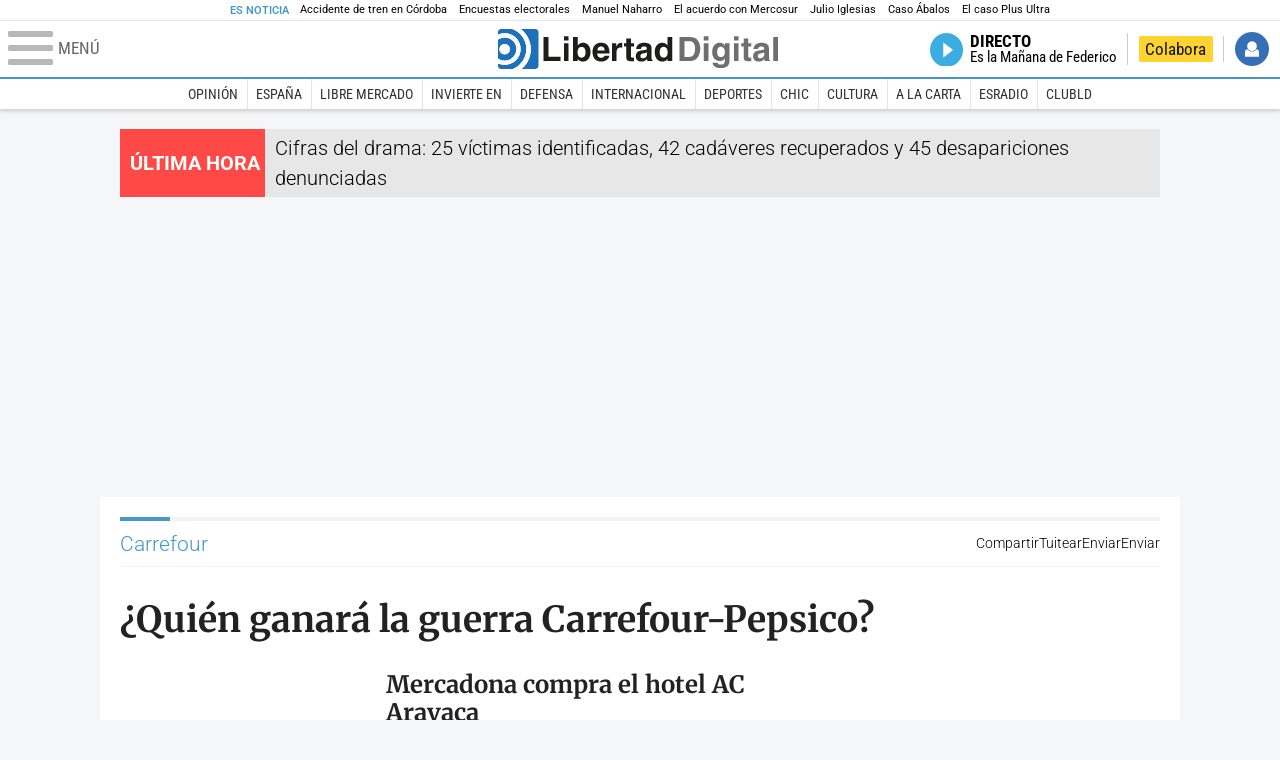

--- FILE ---
content_type: text/html; charset=UTF-8
request_url: https://www.libertaddigital.com/empresas/carrefour/2.html
body_size: 14667
content:

<!DOCTYPE html>
<html lang="es-ES" data-adsection="POR_D" data-adpagetype="tema">
<head prefix="og: http://ogp.me/ns# fb: http://ogp.me/ns/fb# article: http://ogp.me/ns/article#">
    <title>Carrefour - Noticias, reportajes, vídeos y fotografías - Libertad Digital</title>
    <meta http-equiv="content-type" content="text/html; charset=utf-8" />
    <meta name="viewport" content="width=device-width,initial-scale=1,minimum-scale=1" />
    <meta name="mobile-web-app-capable" content="no">
    <meta name="apple-mobile-web-app-capable" content="no" />
    <link rel="preconnect" href="https://s1.staticld.com" />
    <link rel="preload" as="script" href="https://ajax.googleapis.com/ajax/libs/jquery/3.5.1/jquery.min.js" />
    <link rel="preload" as="script" href="https://s1.staticld.com/js/251/210318.min.js" />
                    <link rel="preload" as="font" href="https://s1.staticld.com/fonts/robotocondensed.woff2" crossorigin="anonymous" />
        <link rel="preload" as="font" href="https://s1.staticld.com/fonts/robotocondensed-italic.woff2" crossorigin="anonymous" />
        <link rel="preload" as="font" href="https://s1.staticld.com/fonts/roboto.woff2" crossorigin="anonymous" />
        <link rel="preload" as="font" href="https://s1.staticld.com/fonts/roboto-italic.woff2" crossorigin="anonymous" />
        <link rel="preload" as="font" href="https://s1.staticld.com/fonts/poppins800.woff2" crossorigin="anonymous" />
                <link rel="preload" as="font" href="https://s1.staticld.com/fonts/merriweather.woff2" crossorigin="anonymous" />
        <link rel="preload" as="font" href="https://s1.staticld.com/fonts/inter.woff2" crossorigin="anonymous" />
            
<link rel="preconnect" href="https://www.google-analytics.com" />
<link rel="preconnect" href="https://www.googletagservices.com" />
<link rel="preconnect" href="https://sb.scorecardresearch.com" />
<link rel="preconnect" href="https://onesignal.com" crossorigin="anonymous" />
<link rel="preconnect" href="https://cdn.onesignal.com" />

<link rel="dns-prefetch" href="https://www.adblockanalytics.com" />

<link rel="preconnect" href="https://des.smartclip.net" />
<link rel="preconnect" href="https://static.criteo.net" />
<link rel="preconnect" href="https://gem.gbc.criteo.com" />
<link rel="preconnect" href="https://ag.gbc.criteo.com" />
<link rel="preconnect" href="https://cas.criteo.com" />
<link rel="preconnect" href="https://log.outbrain.com" />
<link rel="dns-prefetch" href="https://www.ultimedia.com" />
<link rel="preconnect" href="https://adservice.google.com" />
<link rel="preconnect" href="https://securepubads.g.doubleclick.net" />
<link rel="preconnect" href="https://pagead2.googlesyndication.com" />
<link rel="preconnect" href="https://cdn.smartclip-services.com" />
<link rel="preconnect" href="https://ib.adnxs.com" />
<link rel="preconnect" href="https://fonts.googleapis.com" />

<link rel="preload" as="script" href="https://www.googletagmanager.com/gtm.js?id=GTM-K8ZQ574" />

    
<link rel="alternate" type="application/rss+xml" href="https://www.libertaddigital.com/empresas/carrefour/rss.xml" />
<meta name="apple-itunes-app" content="app-id=360408369">
<link rel="apple-touch-icon" href="https://s.libertaddigital.com/logos/ld/256.png" />
<link rel="canonical" href="https://www.libertaddigital.com/empresas/carrefour/" />
<meta name="description" content="Carrefour es una cadena multinacional de distribución de origen francés, primer grupo europeo y segundo mundial del sector. Con cerca de 10.000 tiendas en 33 países, da empleo a 360.000 personas en todo el mundo. Su actividad se centra en tres mercados (Europa, Asia y América Latina), aunque entre Francia y España acumulan el 79% del total del volumen de negocio.">
<link rel="image_src" href="https://s1.staticld.com//fotos/noticias/carrefour-mjg.jpg" />
<meta name="keywords" content="carrefour">
<link rel="manifest" href="https://s.libertaddigital.com/json/manifest/ld.json" />
<meta name="news_keywords" content="carrefour">
<meta name="robots" content="follow,index,max-image-preview:standard">
<link rel="shortcut icon" href="https://s.libertaddigital.com/ld.ico" />
<meta name="theme-color" content="#1B75BB">
<meta property="fb:app_id" content="115312275199271">
<meta property="fb:pages" content="141423087721">
<meta property="ld:content_type" content="tag">
<meta property="ld:outbrain" content="yes">
<meta property="ld:section" content="Portada">
<meta property="ld:seedtag" content="yes">
<meta property="og:description" content="Carrefour es una cadena multinacional de distribución de origen francés, primer grupo europeo y segundo mundial del sector. Con cerca de 10.000 tiendas en 33 países, da empleo a 360.000 personas en todo el mundo. Su actividad se centra en tres mercados (Europa, Asia y América Latina), aunque entre Francia y España acumulan el 79% del total del volumen de negocio.">
<meta property="og:site_name" content="Libertad Digital">
<meta property="og:title" content="Carrefour">
<meta property="og:type" content="website">
<meta property="og:url" content="https://www.libertaddigital.com/empresas/carrefour/">
<meta property="mrf:sections" content="Portada">
<meta property="mrf:tags" content="contentType:tag;branded:no">
<meta name="twitter:card" content="summary_large_image">
<meta name="twitter:description" content="Carrefour es una cadena multinacional de distribución de origen francés, primer grupo europeo y segundo mundial del sector. Con cerca de 10.000 tiendas en 33 países, da empleo a 360.000 personas en todo el mundo. Su actividad se centra en tres mercados (Europa, Asia y América Latina), aunque entre Francia y España acumulan el 79% del total del volumen de negocio.">
<meta name="twitter:image" content="https://s1.staticld.com//fotos/noticias/654/327/x-ld/carrefour-mjg.jpg">
<meta name="twitter:site" content="@libertaddigital">
<meta name="twitter:title" content="Carrefour">
    <script>
        (function(n,t){"use strict";function w(){}function u(n,t){if(n){typeof n=="object"&&(n=[].slice.call(n));for(var i=0,r=n.length;i<r;i++)t.call(n,n[i],i)}}function it(n,i){var r=Object.prototype.toString.call(i).slice(8,-1);return i!==t&&i!==null&&r===n}function s(n){return it("Function",n)}function a(n){return it("Array",n)}function et(n){var i=n.split("/"),t=i[i.length-1],r=t.indexOf("?");return r!==-1?t.substring(0,r):t}function f(n){(n=n||w,n._done)||(n(),n._done=1)}function ot(n,t,r,u){var f=typeof n=="object"?n:{test:n,success:!t?!1:a(t)?t:[t],failure:!r?!1:a(r)?r:[r],callback:u||w},e=!!f.test;return e&&!!f.success?(f.success.push(f.callback),i.load.apply(null,f.success)):e||!f.failure?u():(f.failure.push(f.callback),i.load.apply(null,f.failure)),i}function v(n){var t={},i,r;if(typeof n=="object")for(i in n)!n[i]||(t={name:i,url:n[i]});else t={name:et(n),url:n};return(r=c[t.name],r&&r.url===t.url)?r:(c[t.name]=t,t)}function y(n){n=n||c;for(var t in n)if(n.hasOwnProperty(t)&&n[t].state!==l)return!1;return!0}function st(n){n.state=ft;u(n.onpreload,function(n){n.call()})}function ht(n){n.state===t&&(n.state=nt,n.onpreload=[],rt({url:n.url,type:"cache"},function(){st(n)}))}function ct(){var n=arguments,t=n[n.length-1],r=[].slice.call(n,1),f=r[0];return(s(t)||(t=null),a(n[0]))?(n[0].push(t),i.load.apply(null,n[0]),i):(f?(u(r,function(n){s(n)||!n||ht(v(n))}),b(v(n[0]),s(f)?f:function(){i.load.apply(null,r)})):b(v(n[0])),i)}function lt(){var n=arguments,t=n[n.length-1],r={};return(s(t)||(t=null),a(n[0]))?(n[0].push(t),i.load.apply(null,n[0]),i):(u(n,function(n){n!==t&&(n=v(n),r[n.name]=n)}),u(n,function(n){n!==t&&(n=v(n),b(n,function(){y(r)&&f(t)}))}),i)}function b(n,t){if(t=t||w,n.state===l){t();return}if(n.state===tt){i.ready(n.name,t);return}if(n.state===nt){n.onpreload.push(function(){b(n,t)});return}n.state=tt;rt(n,function(){n.state=l;t();u(h[n.name],function(n){f(n)});o&&y()&&u(h.ALL,function(n){f(n)})})}function at(n){n=n||"";var t=n.split("?")[0].split(".");return t[t.length-1].toLowerCase()}function rt(t,i){function e(t){t=t||n.event;u.onload=u.onreadystatechange=u.onerror=null;i()}function o(f){f=f||n.event;(f.type==="load"||/loaded|complete/.test(u.readyState)&&(!r.documentMode||r.documentMode<9))&&(n.clearTimeout(t.errorTimeout),n.clearTimeout(t.cssTimeout),u.onload=u.onreadystatechange=u.onerror=null,i())}function s(){if(t.state!==l&&t.cssRetries<=20){for(var i=0,f=r.styleSheets.length;i<f;i++)if(r.styleSheets[i].href===u.href){o({type:"load"});return}t.cssRetries++;t.cssTimeout=n.setTimeout(s,250)}}var u,h,f;i=i||w;h=at(t.url);h==="css"?(u=r.createElement("link"),u.type="text/"+(t.type||"css"),u.rel="stylesheet",u.href=t.url,t.cssRetries=0,t.cssTimeout=n.setTimeout(s,500)):(u=r.createElement("script"),u.type="text/"+(t.type||"javascript"),u.src=t.url);u.onload=u.onreadystatechange=o;u.onerror=e;u.async=!1;u.defer=!1;t.errorTimeout=n.setTimeout(function(){e({type:"timeout"})},7e3);f=r.head||r.getElementsByTagName("head")[0];f.insertBefore(u,f.lastChild)}function vt(){for(var t,u=r.getElementsByTagName("script"),n=0,f=u.length;n<f;n++)if(t=u[n].getAttribute("data-headjs-load"),!!t){i.load(t);return}}function yt(n,t){var v,p,e;return n===r?(o?f(t):d.push(t),i):(s(n)&&(t=n,n="ALL"),a(n))?(v={},u(n,function(n){v[n]=c[n];i.ready(n,function(){y(v)&&f(t)})}),i):typeof n!="string"||!s(t)?i:(p=c[n],p&&p.state===l||n==="ALL"&&y()&&o)?(f(t),i):(e=h[n],e?e.push(t):e=h[n]=[t],i)}function e(){if(!r.body){n.clearTimeout(i.readyTimeout);i.readyTimeout=n.setTimeout(e,50);return}o||(o=!0,vt(),u(d,function(n){f(n)}))}function k(){r.addEventListener?(r.removeEventListener("DOMContentLoaded",k,!1),e()):r.readyState==="complete"&&(r.detachEvent("onreadystatechange",k),e())}var r=n.document,d=[],h={},c={},ut="async"in r.createElement("script")||"MozAppearance"in r.documentElement.style||n.opera,o,g=n.head_conf&&n.head_conf.head||"head",i=n[g]=n[g]||function(){i.ready.apply(null,arguments)},nt=1,ft=2,tt=3,l=4,p;if(r.readyState==="complete")e();else if(r.addEventListener)r.addEventListener("DOMContentLoaded",k,!1),n.addEventListener("load",e,!1);else{r.attachEvent("onreadystatechange",k);n.attachEvent("onload",e);p=!1;try{p=!n.frameElement&&r.documentElement}catch(wt){}p&&p.doScroll&&function pt(){if(!o){try{p.doScroll("left")}catch(t){n.clearTimeout(i.readyTimeout);i.readyTimeout=n.setTimeout(pt,50);return}e()}}()}i.load=i.js=ut?lt:ct;i.test=ot;i.ready=yt;i.ready(r,function(){y()&&u(h.ALL,function(n){f(n)});i.feature&&i.feature("domloaded",!0)})})(window);
        head.load([
                                                {jquery: "https://ajax.googleapis.com/ajax/libs/jquery/3.5.1/jquery.min.js"},
            {breaking: "https://s1.staticld.com//rt/2017urgente.js"},
                        {ld: "https://s1.staticld.com/js/251/210318.min.js"},

            {publi: "https://s1.staticld.com/rt/ld.min.js"}        ]);
    </script>
    <link title="Libertad Digital" rel="search" type="application/opensearchdescription+xml" href="https://www.libertaddigital.com/fragmentos/open-search.xml" />
    <link rel="stylesheet" href="https://s1.staticld.com/css/251/mobile.min.css" />
    <link rel="stylesheet" media="(min-width: 480px)" href="https://s1.staticld.com/css/251/tablet.min.css" />
    <link rel="stylesheet" media="(min-width: 821px)" href="https://s1.staticld.com/css/251/desktop.min.css" />
    <link rel="stylesheet" media="print" href="https://s1.staticld.com/css/251/print.min.css" />
                    <style>header.tag{display:flex;align-items:center;min-height:6em;padding-bottom:1.5em;margin-bottom:1.5em;border-bottom:1px solid #E1E0E0;align-items:stretch}header.tag figure{margin:0 1em 0 0;flex:1 1 30%;max-width:300px;border-radius:var(--border-radius)}header.tag figure img{position:absolute;width:100%;height:100%;object-fit:cover}header.tag .lede{flex:1 1 70%;order:3;margin:auto 0;line-height:140%;color:#333;font-weight:300}header.tag .lede>p:last-child{margin-bottom:0}header.tag.book{align-items:start}header.tag.book figure{box-shadow:2px 2px 2px #ccc;max-width:180px}header.tag.book figure iframe{display:block;max-width:100%}header.tag.book>div:first-child{flex:1 1 20%;max-width:200px}header.tag.book>div:nth-child(2){flex-basis:65%}header.tag.book>div.data{flex:1 1 25%;order:2;border-right:1px solid #E1E0E0;padding:0 1em;margin-right:1em}header.tag.book>div.data p{margin-bottom:.5em}@media (max-width:64em){header.tag figure{flex-basis:25%}header.tag.book>div:nth-child(2){flex-basis:50%}header.tag.book>div.data p strong{display:block}}@media (max-width:30em){header.tag{display:block}header.tag figure{max-width:none;padding-bottom:53.33%}header.tag figure{margin:0 0 1em 0}header.tag.book{display:flex;flex-wrap:wrap}header.tag.book figure{padding-bottom:0}header.tag.book>div.data{border-right:0;padding-right:0}}</style>
    <script type="application/ld+json">{"@context":"https://schema.org","@type":"ItemList","name":"Carrefour","description":"Carrefour es una cadena multinacional de distribución de origen francés, primer grupo europeo y segundo mundial del sector. Con cerca de 10.000 tiendas en 33 países, da empleo a 360.000 personas en todo el mundo. Su actividad se centra en tres mercados (Europa, Asia y América Latina), aunque entre Francia y España acumulan el 79% del total del volumen de negocio.","itemListElement":[{"@type":"NewsArticle","headline":"¿Quién ganará la guerra Carrefour-Pepsico?","description":"La inflación de los últimos años y las estrictas regulaciones del Gobierno francés han provocado el conflicto entre los dos gigantes.","articleSection":"Libre Mercado","datePublished":"2024-01-21T07:49:47+0100","dateModified":"2024-12-28T23:40:49+0100","keywords":"Carrefour, IPC, Sector retail (supermercados y comercio minorista)","image":{"@type":"ImageObject","url":"https://s1.staticld.com//2024/01/21/man-the-robot-test-carrefour-delivery-artificial-intelligence-zaventem-the-able-from-your-home-belga.jpg","width":2560,"height":1660},"author":[{"@type":"Person","name":"Domingo Soriano","url":"https://www.libertaddigital.com/autores/domingo-soriano/"}]},{"@type":"NewsArticle","headline":"Mercadona compra el hotel AC Aravaca","description":"Según informa el diario Expansión, el acuerdo se ha cerrado por cerca de 16 millones de euros.","articleSection":"Libre Mercado","datePublished":"2024-01-19T11:56:10+0100","dateModified":"2024-12-19T15:40:46+0100","keywords":"Carrefour, DIA, Eroski, Juan Roig, Lidl, Mercadona, Alcampo, Sector retail (supermercados y comercio minorista)","image":{"@type":"ImageObject","url":"https://s1.staticld.com//2023/12/19/europapress-5603781-supermercado-mercadona-fraga.jpg","width":1500,"height":879},"author":{"@type":"Person","name":"Libre Mercado","url":""}},{"@type":"NewsArticle","headline":"El boicot de Carrefour a Lay's llega a España","description":"De cumplirse lo avanzado por Reuters, los españoles ya no podremos encontrar en los estantes de Carrefour algunos de los productos de PepsiCo.","articleSection":"Libre Mercado","datePublished":"2024-01-09T14:53:47+0100","dateModified":"2025-01-08T01:45:30+0100","keywords":"Carrefour, IPC, Sector retail (supermercados y comercio minorista)","image":{"@type":"ImageObject","url":"https://s1.staticld.com//2021/01/13/carrefour-logo-tienda.jpg","width":1920,"height":1280},"author":{"@type":"Person","name":"Libre Mercado","url":""}},{"@type":"NewsArticle","headline":"UGT convoca una huelga en supermercados de Madrid para los días 23, 24, 30 y 31 de diciembre","description":"Afectará a establecimientos de las marcas Alcampo, Hiper Usera, Hiber, La Sirena, Carrefour y empresas representadas por ACES y ASEDAS.","articleSection":"Madrid","datePublished":"2023-12-07T17:40:16+0100","dateModified":"2025-01-14T19:50:36+0100","keywords":"Carrefour, Comunidad de Madrid, Huelga, Madrid, UGT, Alcampo, La Sirena, Sector retail (supermercados y comercio minorista)","image":{"@type":"ImageObject","url":"https://s1.staticld.com//2021/07/22/la-sirena-congelados.jpg","width":2560,"height":1707},"author":{"@type":"Person","name":"LD/Agencias","url":""}},{"@type":"NewsArticle","headline":"Ione Belarra llama al \"boicot\" contra las empresas que colaboran con Israel, como Carrefour","description":"La secretaria general de Podemos, Ione Belarra, pide a Pedro Sánchez, que dé un \"paso adelante definitivo\" y rompa relaciones con Israel.","articleSection":"España","datePublished":"2023-11-25T13:37:01+0100","dateModified":"2024-10-23T11:40:21+0200","keywords":"Carrefour, Franja de Gaza, Hamás, Ione Belarra, Israel, Palestina, Podemos, Terrorismo, Sector retail (supermercados y comercio minorista)","image":{"@type":"ImageObject","url":"https://s1.staticld.com//2023/11/25/ione-belarra-irene-montero-consejo-podemos-25112023.jpeg","width":2560,"height":1707},"author":{"@type":"Person","name":"Libertad Digital","url":""}},{"@type":"NewsArticle","headline":"La ruina de los alimentos ecológicos: salen el doble de caros que los convencionales","description":"Mientras que de media una cesta de la compra compuesta por productos convencionales la pagamos a 140 euros, la \"sostenible\" nos sale a 280 euros.","articleSection":"Libre Mercado","datePublished":"2023-10-05T06:37:02+0200","dateModified":"2025-01-15T18:50:37+0100","keywords":"Carrefour, El Corte Inglés, Lidl, Sector agrario, Alcampo, Sector retail (supermercados y comercio minorista)","image":{"@type":"ImageObject","url":"https://s1.staticld.com//2023/05/17/europapress-5194647-comida-supermercado.jpg","width":1920,"height":1440},"author":{"@type":"Person","name":"Libre Mercado","url":""}},{"@type":"NewsArticle","headline":"Mercadona consolida su liderazgo con una cuota de mercado del 26,9%","description":"La mayoría de sus empresas rivales en agosto han visto cómo se reducían sus respectivas cuotas de mercado.","articleSection":"Libre Mercado","datePublished":"2023-09-21T09:16:36+0200","dateModified":"2025-01-08T22:45:43+0100","keywords":"Carrefour, DIA, Eroski, Lidl, Mercadona, Alcampo, Sector retail (supermercados y comercio minorista)","image":{"@type":"ImageObject","url":"https://s1.staticld.com//2023/02/14/valencia-spain-people-the-mercadona-store-credit-xisco-navarro-pardo-sopa-via-zuma-wire.jpg","width":2560,"height":1709},"author":{"@type":"Person","name":"Libre Mercado","url":""}},{"@type":"NewsArticle","headline":"El Corte Inglés traspasa a Carrefour 47 tiendas de SuperCor y abrirá grandes supermercados a pie de calle","description":"El valor de la transacción es de 60 millones.","articleSection":"Libre Mercado","datePublished":"2023-09-21T09:04:08+0200","dateModified":"2024-12-21T16:45:49+0100","keywords":"Carrefour, El Corte Inglés, Sector retail (supermercados y comercio minorista)","image":{"@type":"ImageObject","url":"https://s1.staticld.com//2023/09/21/europapress-5452333-supermercado-corte-ingles.jpg","width":1500,"height":680},"author":{"@type":"Person","name":"LM/Agencias","url":""}},{"@type":"NewsArticle","headline":"Mercadona supera a sus rivales con una cuota de mercado del 26,6%","description":"Antes de la pandemia, en diciembre de 2019 y enero de 2020, su cuota de mercado fue del 24,6%.","articleSection":"Libre Mercado","datePublished":"2023-08-29T13:12:41+0200","dateModified":"2025-01-14T11:40:45+0100","keywords":"Carrefour, DIA, Eroski, Juan Roig, Lidl, Mercadona, Alcampo, Sector retail (supermercados y comercio minorista)","image":{"@type":"ImageObject","url":"https://s1.staticld.com//2023/08/29/europapress-5396964-imagen-recurso-establecimiento-mercadona.jpg","width":1920,"height":1451},"author":{"@type":"Person","name":"Libre Mercado","url":""}},{"@type":"NewsArticle","headline":"¿Por qué todos los supermercados de España han ganado clientes?","description":"Mercadona, Carrefour y Lidl siguen a la cabeza dentro del sector.","articleSection":"Libre Mercado","datePublished":"2023-02-25T07:32:40+0100","dateModified":"2025-01-15T18:50:37+0100","keywords":"Carrefour, Lidl, Mercadona, Sector retail (supermercados y comercio minorista)","image":{"@type":"ImageObject","url":"https://s1.staticld.com//2023/02/24/2anwwkh.jpg","width":2560,"height":1709},"author":[{"@type":"Person","name":"Benjamín Santamaría","url":"https://www.libertaddigital.com/autores/benjamin-santamaria/"}]}]}</script><script type="application/ld+json">{"@context":"https://schema.org","@type":"WebSite","url":"https://www.libertaddigital.com/","potentialAction":{"@type":"SearchAction","target":{"@type":"EntryPoint","urlTemplate":"https://www.libertaddigital.com/c.php?op=buscar&q={search_term_string}"},"query-input":"required name=search_term_string"}}</script><script type="application/ld+json">{"@context":"http://schema.org","@type":"BreadcrumbList","itemListElement":[{"@type":"ListItem","position":1,"name":"Inicio","item":"https://www.libertaddigital.com/"},{"@type":"ListItem","position":2,"name":"Empresas","item":"https://www.libertaddigital.com/empresas/"},{"@type":"ListItem","position":3,"name":"Carrefour","item":"https://www.libertaddigital.com/empresas/carrefour/"}]}</script></head>

<body class="tema">
<a name="top"></a>

<noscript><iframe src="https://www.googletagmanager.com/ns.html?id=GTM-K8ZQ574" height="0" width="0" style="display:none;visibility:hidden"></iframe></noscript>


<nav class="news">
    <span class="title">Es Noticia</span>
    <div class="scrollable"><ul>
            <li class="name"><a class="url" href="https://www.libertaddigital.com/espana/politica/2026-01-18/ultima-hora-accidente-de-tren-cordoba-victimas-7345345/">Accidente de tren en Córdoba</a></li>
            <li class="name"><a class="url" href="https://www.libertaddigital.com/espana/politica/2026-01-20/dos-encuestas-que-parecen-muy-malas-para-el-pp-pero-en-realidad-lo-son-para-el-psoe-y-la-incognita-de-aragon-7346196/">Encuestas electorales</a></li>
            <li class="name"><a class="url" href="https://www.libertaddigital.com/espana/politica/2026-01-20/el-pp-propone-a-manuel-naharro-para-presidir-la-asamblea-de-extremadura-7346278/">Manuel Naharro</a></li>
            <li class="name"><a class="url" href="https://www.libertaddigital.com/libremercado/2026-01-20/el-campo-sigue-en-guerra-el-acuerdo-con-mercosur-aun-puede-caer-en-bruselas-7345858/">El acuerdo con Mercosur</a></li>
            <li class="name"><a class="url" href="https://www.libertaddigital.com/espana/2026-01-19/women-s-link-la-asociacion-feminista-anti-capacitista-y-anticolonialista-tras-las-denuncias-contra-julio-iglesias-7345792/">Julio Iglesias</a></li>
            <li class="name"><a class="url" href="https://www.libertaddigital.com/espana/politica/2026-01-20/el-supremo-avisa-a-abalos-ya-hay-solidos-indicios-contra-el-y-aun-faltan-graves-conductas-en-otras-instrucciones-7345909/">Caso Ábalos</a></li>
            <li class="name"><a class="url" href="https://www.libertaddigital.com/espana/2026-01-19/estupor-policial-por-el-caso-plus-ultra-zapatero-y-sus-hijas-tendrian-que-haber-sido-ya-detenidos-7344131/">El caso Plus Ultra</a></li>
        </ul></div>
</nav>

<header class="superior">
    <a href="#" class="menu" aria-label="Abrir el menú de la web">
        <div class="hamburguesa">
            <span class="linea"></span>
            <span class="linea"></span>
            <span class="linea"></span>
        </div>
        <span class="rotulo">Menú</span>
    </a>
    <a class="logo"  href="https://www.libertaddigital.com/" title="Portada">
    <svg xmlns="http://www.w3.org/2000/svg" viewBox="-14.2 0 815.9 117.9"><path fill="#1D1D1B" d="M133 81.7h35.2v12.8h-50V23.7H133zM177.9 42h13.6v52.4h-13.6V42zm0-20.6h13.6v12.8h-13.6V21.4zM229.3 52.7c-8.7 0-11.7 8.2-11.7 15.6 0 5.9 1.8 16.2 11.7 16.2 10 0 11.7-10.2 11.7-16.2 0-7.4-3-15.6-11.7-15.6zm-11.2-3.9l.2-.2c2.2-3.3 6.3-8.2 15.2-8.2 11.5 0 21.8 8.9 21.8 27.2 0 14.6-6.5 28.4-22.1 28.4-5.7 0-11.8-2.1-15.2-8l-.2-.2v6.6h-13.3V23.7h13.6v25.1zM296.6 63.4c0-9.3-6.1-11.9-10.6-11.9s-10.6 2.7-10.6 11.9h21.2zm-21.8 9.1c0 2.9 1.2 12.5 12.3 12.5 3.8 0 7.8-2.3 8.9-6.1h14.1c0 5.8-7.4 17.1-23.7 17.1-14 0-25.2-7.9-25.2-28.4 0-14.3 7.3-27.2 24.8-27.2 18.6 0 24.8 12.7 24.8 32l-36 .1zM317.7 42h13v8.9h.2c2.9-5.3 6-10.4 14.4-10.4.9 0 1.8.1 2.7.2v14c-1.2-.2-2.7-.2-3.9-.2-10.7 0-12.7 6.7-12.7 12.5v27.5h-13.6V42h-.1zM373.4 42h8.7v9.9h-8.7v28.4c0 3.1.1 4.2 5.8 4.2.9 0 1.9-.1 2.9-.3v10.5c-2.2.2-4.3.3-6.5.3h-1.8c-11.8 0-14-4.5-14-11.3V51.9h-7.2V42h7.2V27.8h13.6V42zM419.7 68.8c-1.7.9-3.1 1.7-5.8 2.2l-3.6.7c-6.3 1.2-9.5 2.9-9.5 8.2 0 4.5 3.1 6.5 6.9 6.5 3.2 0 12-1.6 12-12.2v-5.4zm13.6 15.3c0 6.3 1.5 7.7 3.2 8.2v2.2h-15.1c-.5-1.2-1.3-3.2-1.3-6.1-4.2 4.3-7.5 7.7-16.8 7.7-9.4 0-16.2-5.5-16.2-16.2 0-8.7 5.5-14.9 14.4-16.2l13.3-2c1.9-.3 4.8-.8 4.8-4.3s-2-5.9-8.4-5.9c-7.3 0-8.5 3.2-9.1 7.2h-13.6c.1-3.8 2.7-18 22.4-18.2 18.7 0 22.3 8.4 22.3 15.9v27.7h.1zM468.5 84.4c10 0 11.7-10.2 11.7-16.2 0-7.4-3.1-15.6-11.7-15.6-8.7 0-11.7 8.2-11.7 15.6 0 6 1.8 16.2 11.7 16.2zm24.8 10.1H480v-6.6l-.2.2c-3.4 5.9-9.5 8-15.2 8-15.6 0-22.1-13.8-22.1-28.4 0-18.3 10.2-27.2 21.8-27.2 8.9 0 13 4.8 15.2 8.2l.2.2V23.7h13.6v70.8z"/><path fill="#706F6F" d="M529.5 82.2h14.4c12 0 16.1-12.1 16.1-23.7 0-20.9-10-22.6-16.3-22.6h-14.2v46.3zM515 23.7h31.2C570 23.7 575 44 575 57.4c0 15.2-6 37-29.4 37H515V23.7zM585.6 42h13.6v52.4h-13.6V42zm0-20.6h13.6v12.8h-13.6V21.4zM646.9 67.7c0-8.4-4.1-15.3-11.8-15.3-5.1 0-10.8 3.7-10.8 15.9 0 6.7 2.8 14.6 10.9 14.6 9.3-.1 11.7-8 11.7-15.2zM660.4 42v49.2c0 9.1-.7 24.1-26.3 24.1-10.8 0-22.3-4.6-22.9-15.6h15c.6 2.7 1.7 5.3 9.7 5.3 7.4 0 10.9-3.5 10.9-12v-6.2l-.2-.1c-2.3 3.8-5.7 7.7-14 7.7-12.6 0-22.6-8.8-22.6-27.1 0-18 10.3-26.9 21.8-26.9 9.8 0 13.7 5.7 15.4 9.2h.2V42h13zM673.2 42h13.6v52.4h-13.6V42zm0-20.6h13.6v12.8h-13.6V21.4zM715.4 42h8.7v9.9h-8.7v28.4c0 3.1.1 4.2 5.8 4.2.9 0 1.9-.1 2.9-.3v10.5c-2.2.2-4.3.3-6.5.3h-1.8c-11.8 0-14-4.5-14-11.3V51.9h-7.2V42h7.2V27.8h13.6V42zM761.7 68.8c-1.7.9-3.1 1.7-5.8 2.2l-3.6.7c-6.3 1.2-9.5 2.9-9.5 8.2 0 4.5 3.1 6.5 6.9 6.5 3.2 0 12-1.6 12-12.2v-5.4zm13.6 15.3c0 6.3 1.5 7.7 3.2 8.2v2.2h-15.1c-.5-1.2-1.3-3.2-1.3-6.1-4.2 4.3-7.5 7.7-16.8 7.7-9.4 0-16.2-5.5-16.2-16.2 0-8.7 5.5-14.9 14.4-16.2l13.3-2c1.9-.3 4.8-.8 4.8-4.3s-2-5.9-8.4-5.9c-7.3 0-8.5 3.2-9.1 7.2h-13.6c.1-3.8 2.7-18 22.4-18.2 18.7 0 22.3 8.4 22.3 15.9v27.8l.1-.1zM801.7 94.5h-13.6V23.7h13.6z"/><path fill="#1D71B8" d="M-14.2 9.2v7.3C3 8.7 24 11.8 38.1 26c18.2 18.2 18.2 47.8 0 66l-.2.2c-14.1 14-35 17-52.1 9.2v7.3c0 5.1 4.1 9.2 9.2 9.2h34c7.5-3.1 14.5-7.7 20.6-13.8v-.1c24.8-24.9 25.1-65 .5-89.5l-.3-.3C43.3 7.7 35.6 3 27.4 0H-5c-5.1 0-9.2 4.1-9.2 9.2z"/><path fill="#1D71B8" d="M94.5 0H52.1c2.2 1.7 4.3 3.6 6.4 5.6l.5.5c29.6 29.6 29.8 77.6.3 107.1-.1.1-.2.1-.2.2-1.6 1.6-3.3 3.1-5 4.5h40.4c5.1 0 9.2-4.1 9.2-9.2V9.2c0-5.1-4.1-9.2-9.2-9.2zM16 48.8c6 6 6 15.6 0 21.6-5.9 6-15.6 5.9-21.6 0-6-6-6-15.6 0-21.6 6-6 15.6-6 21.6 0zm13.2 34.7c.1-.1.2-.1.2-.2 13.3-13.3 13.4-34.9.1-48.2-.1-.1-.2-.2-.3-.2-11.9-11.7-30.3-12.8-43.5-3.4v55.7c13.3 9.2 31.6 8 43.5-3.7z"/><path fill="#FFF" d="M59.3 113.2C88.8 83.7 88.7 35.7 59 6.1l-.5-.5c-2-2-4.2-3.9-6.4-5.6H27.3c8.2 3 15.9 7.7 22.5 14.2l.3.3C74.6 39 74.4 79.1 49.6 104v.1c-6.1 6.1-13.1 10.7-20.6 13.8h25c1.7-1.4 3.4-2.9 5-4.5.1-.1.2-.2.3-.2z"/><path fill="#FFF" d="M37.9 92.3c.1-.1.2-.1.2-.2 18.2-18.2 18.2-47.8 0-66C24 11.8 3 8.7-14.2 16.5v15c13.2-9.4 31.6-8.3 43.5 3.4.1.1.2.2.3.2 13.3 13.3 13.2 34.9-.1 48.2-.1.1-.2.1-.2.2C17.4 95.2-.9 96.4-14.1 87.2v14.2c17 7.9 37.9 4.8 52-9.1z"/><path fill="#FFF" d="M-5.6 70.3c6 6 15.6 6 21.6 0 6-5.9 5.9-15.6 0-21.6-6-6-15.6-6-21.6 0-5.9 6-5.9 15.6 0 21.6z"/></svg>    </a>
        <!---->    <nav>
        <ul>
                        <li class="directo" id="directoesradio"><a href="https://esradio.libertaddigital.com/directo.html">
                    <span class="title">Directo</span>
                    <span class="programa">esRadio</span>
                                    </a></li>
            <li class="colaborar"><a href="https://www.libertaddigital.com/colabora/">Colabora</a></li>
            <li id="navbarLoginUsername" class="login">
                <a href="#">Iniciar Sesión</a>
            </li>
        </ul>
    </nav>
</header>

<div id="desplegable_login" class="d_usuario" style="display: none;"></div>

    <nav class="submenu">
        <div class="scrollable">
            <ul>
                                    <li class="name"><a class="url" href="https://www.libertaddigital.com/opinion/">Opinión</a></li>
                                    <li class="name"><a class="url" href="https://www.libertaddigital.com/espana/">España</a></li>
                                    <li class="name"><a class="url" href="https://www.libertaddigital.com/libremercado/">Libre Mercado</a></li>
                                    <li class="name"><a class="url" href="https://www.libertaddigital.com/libremercado/invierte-en/">Invierte en</a></li>
                                    <li class="name"><a class="url" href="https://www.libertaddigital.com/defensa/">Defensa</a></li>
                                    <li class="name"><a class="url" href="https://www.libertaddigital.com/internacional/">Internacional</a></li>
                                    <li class="name"><a class="url" href="https://www.libertaddigital.com/deportes/">Deportes</a></li>
                                    <li class="name"><a class="url" href="https://www.libertaddigital.com/chic/">Chic</a></li>
                                    <li class="name"><a class="url" href="https://www.libertaddigital.com/cultura/">Cultura</a></li>
                                    <li class="name"><a class="url" href="https://www.libertaddigital.com/a-la-carta/">A la carta</a></li>
                                    <li class="name"><a class="url" href="https://esradio.libertaddigital.com/">esRadio</a></li>
                                    <li class="name"><a class="url" href="https://www.libertaddigital.com/club/">ClubLD</a></li>
                            </ul>
        </div>
    </nav>


    <div id="cintillo" class="vacio"></div>


    <div style="position: relative; overflow: hidden;"><div id="fb-root"></div></div>
    <script>
        head.ready("ld", function() {
            cargar_facebook(115312275199271, 'www.libertaddigital.com', 'www.libertaddigital.com',
                false);
        });
    </script>

        
    <div class="dfp outofpage" id="outofpage"></div><div class="dfp mega atf" id="mega-atf"></div>
    
    
    <main>


<header class="interior">
    <h1>Carrefour</h1>
    <ul class="social">
    <li class="facebook" data-text="Carrefour">Compartir</li>
    <li class="twitter"  data-text="Carrefour" data-via="libertaddigital" data-related="">Tuitear</li>
    <li class="whatsapp" data-text="Carrefour">Enviar</li>
    <li class="email"    data-text="Carrefour">Enviar</li>
</ul></header>



<section class="template wide no-lines no-ads  a1 b0 c0" id="f8512fb8350">

    
    
                <div class="a">                                        

<article class="opinion with-media" id="node51c8cafe-58c6-43d9-8e72-47f7bee092c5">
            <a href="https://www.libertaddigital.com/libremercado/2024-01-21/domingo-soriano-quien-ganara-la-guerra-carrefour-pepsico-7088964/">
                            <figure>
                <picture><source data-sizes="auto" type="image/webp"  media="(min-width: 821px)" data-srcset="https://s1.staticld.com//2024/01/21/1040/675/man-the-robot-test-carrefour-delivery-artificial-intelligence-zaventem-the-able-from-your-home-belga.jpg.webp 1040w" /><source data-sizes="auto" type="image/jpeg"  media="(min-width: 821px)" data-srcset="https://s1.staticld.com//2024/01/21/1040/675/man-the-robot-test-carrefour-delivery-artificial-intelligence-zaventem-the-able-from-your-home-belga.jpg 1040w" /><source data-sizes="auto" type="image/webp"  media="(min-width: 480px)" data-srcset="https://s1.staticld.com//2024/01/21/755/490/man-the-robot-test-carrefour-delivery-artificial-intelligence-zaventem-the-able-from-your-home-belga.jpg.webp 755w" /><source data-sizes="auto" type="image/jpeg"  media="(min-width: 480px)" data-srcset="https://s1.staticld.com//2024/01/21/755/490/man-the-robot-test-carrefour-delivery-artificial-intelligence-zaventem-the-able-from-your-home-belga.jpg 755w" /><source data-sizes="auto" type="image/webp"  data-srcset="https://s1.staticld.com//2024/01/21/431/280/man-the-robot-test-carrefour-delivery-artificial-intelligence-zaventem-the-able-from-your-home-belga.jpg.webp 431w" /><source data-sizes="auto" type="image/jpeg"  data-srcset="https://s1.staticld.com//2024/01/21/431/280/man-the-robot-test-carrefour-delivery-artificial-intelligence-zaventem-the-able-from-your-home-belga.jpg 431w" /><img class="l" src="https://s1.staticld.com/images/trans.png" alt="Imagen de un supermercado Carrefour en Bélgica: un cliente prueba un robot repartidor que la cadena está poniendo a prueba en algunos de sus centros." /></picture>                            </figure>
                        

                    <header>
                    <h2>¿Quién ganará la guerra Carrefour-Pepsico?</h2>
        
                        
        </header>
    </a>

    </article>

                                            </div>    

        

        
    
    
    <style>#node51c8cafe-58c6-43d9-8e72-47f7bee092c5 figure{aspect-ratio:128 / 83}</style>
</section>
<section class="template list no-lines ads conlateral a9 b0 c0" id="f7546a1ace1">

    
    
                <div class="a">                                        

<article class="with-media lateral">
            <a href="https://www.libertaddigital.com/libremercado/2024-01-19/mercadona-compra-el-hotel-ac-aravaca-7088217/">
                            <figure>
                <picture><source data-sizes="auto" type="image/webp"  media="(min-width: 821px)" data-srcset="https://s1.staticld.com//2023/12/19/237/162/europapress-5603781-supermercado-mercadona-fraga.jpg.webp 237w" /><source data-sizes="auto" type="image/jpeg"  media="(min-width: 821px)" data-srcset="https://s1.staticld.com//2023/12/19/237/162/europapress-5603781-supermercado-mercadona-fraga.jpg 237w" /><source data-sizes="auto" type="image/webp"  media="(min-width: 480px)" data-srcset="https://s1.staticld.com//2023/12/19/250/170/europapress-5603781-supermercado-mercadona-fraga.jpg.webp 250w" /><source data-sizes="auto" type="image/jpeg"  media="(min-width: 480px)" data-srcset="https://s1.staticld.com//2023/12/19/250/170/europapress-5603781-supermercado-mercadona-fraga.jpg 250w" /><source data-sizes="auto" type="image/webp"  data-srcset="https://s1.staticld.com//2023/12/19/142/95/europapress-5603781-supermercado-mercadona-fraga.jpg.webp 142w" /><source data-sizes="auto" type="image/jpeg"  data-srcset="https://s1.staticld.com//2023/12/19/142/95/europapress-5603781-supermercado-mercadona-fraga.jpg 142w" /><img class="l" src="https://s1.staticld.com/images/trans.png" /></picture>                            </figure>
                        

                    <header>
                    <h2>Mercadona compra el hotel AC Aravaca</h2>
        
                            <div class="byline">Libre Mercado</div>
                <div class="lede">Según informa el diario <em>Expansión</em>, el acuerdo se ha cerrado por cerca de 16 millones de euros.</div>
        </header>
    </a>

    </article>

                                            

<article class="with-media lateral">
            <a href="https://www.libertaddigital.com/libremercado/2024-01-09/el-boicot-de-carrefour-a-lays-llega-a-espana-7085348/">
                            <figure>
                <picture><source data-sizes="auto" type="image/webp"  media="(min-width: 821px)" data-srcset="https://s1.staticld.com//2021/01/13/237/162/carrefour-logo-tienda.jpg.webp 237w" /><source data-sizes="auto" type="image/jpeg"  media="(min-width: 821px)" data-srcset="https://s1.staticld.com//2021/01/13/237/162/carrefour-logo-tienda.jpg 237w" /><source data-sizes="auto" type="image/webp"  media="(min-width: 480px)" data-srcset="https://s1.staticld.com//2021/01/13/250/170/carrefour-logo-tienda.jpg.webp 250w" /><source data-sizes="auto" type="image/jpeg"  media="(min-width: 480px)" data-srcset="https://s1.staticld.com//2021/01/13/250/170/carrefour-logo-tienda.jpg 250w" /><source data-sizes="auto" type="image/webp"  data-srcset="https://s1.staticld.com//2021/01/13/142/95/carrefour-logo-tienda.jpg.webp 142w" /><source data-sizes="auto" type="image/jpeg"  data-srcset="https://s1.staticld.com//2021/01/13/142/95/carrefour-logo-tienda.jpg 142w" /><img class="l" src="https://s1.staticld.com/images/trans.png" /></picture>                            </figure>
                        

                    <header>
                    <h2>El boicot de Carrefour a Lay's llega a España</h2>
        
                            <div class="byline">Libre Mercado</div>
                <div class="lede">De cumplirse lo avanzado por <em>Reuters</em>, los españoles ya no podremos encontrar en los estantes de Carrefour algunos de los productos de PepsiCo.</div>
        </header>
    </a>

    </article>

                                            

<article class="with-media lateral">
            <a href="https://www.libertaddigital.com/madrid/2023-12-07/ugt-convoca-una-huelga-en-supermercados-de-madrid-para-los-dias-23-24-30-y-31-de-diciembre-7077414/">
                            <figure>
                <picture><source data-sizes="auto" type="image/webp"  media="(min-width: 821px)" data-srcset="https://s1.staticld.com//2021/07/22/237/162/la-sirena-congelados.jpg.webp 237w" /><source data-sizes="auto" type="image/jpeg"  media="(min-width: 821px)" data-srcset="https://s1.staticld.com//2021/07/22/237/162/la-sirena-congelados.jpg 237w" /><source data-sizes="auto" type="image/webp"  media="(min-width: 480px)" data-srcset="https://s1.staticld.com//2021/07/22/250/170/la-sirena-congelados.jpg.webp 250w" /><source data-sizes="auto" type="image/jpeg"  media="(min-width: 480px)" data-srcset="https://s1.staticld.com//2021/07/22/250/170/la-sirena-congelados.jpg 250w" /><source data-sizes="auto" type="image/webp"  data-srcset="https://s1.staticld.com//2021/07/22/142/95/la-sirena-congelados.jpg.webp 142w" /><source data-sizes="auto" type="image/jpeg"  data-srcset="https://s1.staticld.com//2021/07/22/142/95/la-sirena-congelados.jpg 142w" /><img class="l" src="https://s1.staticld.com/images/trans.png" alt="Establecimiento de La Sirena" /></picture>                            </figure>
                        

                    <header>
                    <h2>UGT convoca una huelga en supermercados de Madrid para Nochebuena y Nochevieja</h2>
        
                        <div class="lede">Afectará a establecimientos de las marcas Alcampo, Hiper Usera, Hiber, La Sirena, Carrefour y empresas representadas por ACES y ASEDAS.</div>
        </header>
    </a>

    </article>

                                            

<article class="with-media lateral">
            <a href="https://www.libertaddigital.com/espana/2023-11-25/ione-belarra-lama-al-boicot-contra-las-empresas-que-colaboran-con-israel-como-carrefour-7073426/">
                            <figure>
                <picture><source data-sizes="auto" type="image/webp"  media="(min-width: 821px)" data-srcset="https://s1.staticld.com//2023/11/25/237/162/1189x629/ione-belarra-irene-montero-consejo-podemos-25112023.jpeg.webp 237w" /><source data-sizes="auto" type="image/jpeg"  media="(min-width: 821px)" data-srcset="https://s1.staticld.com//2023/11/25/237/162/1189x629/ione-belarra-irene-montero-consejo-podemos-25112023.jpeg 237w" /><source data-sizes="auto" type="image/webp"  media="(min-width: 480px)" data-srcset="https://s1.staticld.com//2023/11/25/250/170/1189x629/ione-belarra-irene-montero-consejo-podemos-25112023.jpeg.webp 250w" /><source data-sizes="auto" type="image/jpeg"  media="(min-width: 480px)" data-srcset="https://s1.staticld.com//2023/11/25/250/170/1189x629/ione-belarra-irene-montero-consejo-podemos-25112023.jpeg 250w" /><source data-sizes="auto" type="image/webp"  data-srcset="https://s1.staticld.com//2023/11/25/142/95/1189x629/ione-belarra-irene-montero-consejo-podemos-25112023.jpeg.webp 142w" /><source data-sizes="auto" type="image/jpeg"  data-srcset="https://s1.staticld.com//2023/11/25/142/95/1189x629/ione-belarra-irene-montero-consejo-podemos-25112023.jpeg 142w" /><img class="l" src="https://s1.staticld.com/images/trans.png" alt="Podemos celebra su Consejo Ciudadano Estatal con Irene Montero y Ione Belarra." /></picture>                            </figure>
                        

                    <header>
                    <h2>Belarra llama al "boicot" contra las empresas que colaboran con Israel</h2>
        
                            <div class="byline">Libertad Digital</div>
                <div class="lede">La secretaria general de Podemos, Ione Belarra, pide a Pedro Sánchez, que dé un "paso adelante definitivo" y rompa relaciones con Israel.</div>
        </header>
    </a>

    </article>

                                            

<article class="with-media lateral">
            <a href="https://www.libertaddigital.com/libremercado/2023-10-05/la-ruina-de-los-alimentos-ecologicos-salen-el-doble-de-caros-que-los-convencionales-7055761/">
                            <figure>
                <picture><source data-sizes="auto" type="image/webp"  media="(min-width: 821px)" data-srcset="https://s1.staticld.com//2023/05/17/237/162/europapress-5194647-comida-supermercado.jpg.webp 237w" /><source data-sizes="auto" type="image/jpeg"  media="(min-width: 821px)" data-srcset="https://s1.staticld.com//2023/05/17/237/162/europapress-5194647-comida-supermercado.jpg 237w" /><source data-sizes="auto" type="image/webp"  media="(min-width: 480px)" data-srcset="https://s1.staticld.com//2023/05/17/250/170/europapress-5194647-comida-supermercado.jpg.webp 250w" /><source data-sizes="auto" type="image/jpeg"  media="(min-width: 480px)" data-srcset="https://s1.staticld.com//2023/05/17/250/170/europapress-5194647-comida-supermercado.jpg 250w" /><source data-sizes="auto" type="image/webp"  data-srcset="https://s1.staticld.com//2023/05/17/142/95/europapress-5194647-comida-supermercado.jpg.webp 142w" /><source data-sizes="auto" type="image/jpeg"  data-srcset="https://s1.staticld.com//2023/05/17/142/95/europapress-5194647-comida-supermercado.jpg 142w" /><img class="l" src="https://s1.staticld.com/images/trans.png" /></picture>                            </figure>
                        

                    <header>
                    <h2>La ruina de los alimentos ecológicos: salen el doble de caros que los convencionales</h2>
        
                            <div class="byline">Libre Mercado</div>
                <div class="lede">Mientras que de media una cesta de la compra compuesta por productos convencionales la pagamos a 140 euros, la "sostenible" nos sale a 280 euros.</div>
        </header>
    </a>

    </article>

                                            

<article class="with-media lateral">
            <a href="https://www.libertaddigital.com/libremercado/2023-09-21/mercadona-consolida-su-liderazgo-con-una-cuota-de-mercado-del-269-7051222/">
                            <figure>
                <picture><source data-sizes="auto" type="image/webp"  media="(min-width: 821px)" data-srcset="https://s1.staticld.com//2023/02/14/237/162/valencia-spain-people-the-mercadona-store-credit-xisco-navarro-pardo-sopa-via-zuma-wire.jpg.webp 237w" /><source data-sizes="auto" type="image/jpeg"  media="(min-width: 821px)" data-srcset="https://s1.staticld.com//2023/02/14/237/162/valencia-spain-people-the-mercadona-store-credit-xisco-navarro-pardo-sopa-via-zuma-wire.jpg 237w" /><source data-sizes="auto" type="image/webp"  media="(min-width: 480px)" data-srcset="https://s1.staticld.com//2023/02/14/250/170/valencia-spain-people-the-mercadona-store-credit-xisco-navarro-pardo-sopa-via-zuma-wire.jpg.webp 250w" /><source data-sizes="auto" type="image/jpeg"  media="(min-width: 480px)" data-srcset="https://s1.staticld.com//2023/02/14/250/170/valencia-spain-people-the-mercadona-store-credit-xisco-navarro-pardo-sopa-via-zuma-wire.jpg 250w" /><source data-sizes="auto" type="image/webp"  data-srcset="https://s1.staticld.com//2023/02/14/142/95/valencia-spain-people-the-mercadona-store-credit-xisco-navarro-pardo-sopa-via-zuma-wire.jpg.webp 142w" /><source data-sizes="auto" type="image/jpeg"  data-srcset="https://s1.staticld.com//2023/02/14/142/95/valencia-spain-people-the-mercadona-store-credit-xisco-navarro-pardo-sopa-via-zuma-wire.jpg 142w" /><img class="l" src="https://s1.staticld.com/images/trans.png" alt=" " /></picture>                            </figure>
                        

                    <header>
                    <h2>Mercadona consolida su liderazgo con una cuota de mercado del 26,9%</h2>
        
                            <div class="byline">Libre Mercado</div>
                <div class="lede">La mayoría de sus empresas rivales en agosto han visto cómo se reducían sus respectivas cuotas de mercado.</div>
        </header>
    </a>

    </article>

                                            

<article class="with-media lateral">
            <a href="https://www.libertaddigital.com/libremercado/2023-09-21/el-corte-ingles-traspasa-a-carrefour-47-tiendas-de-supercor-y-abrira-grandes-supermercados-a-pie-de-calle-7051227/">
                            <figure>
                <picture><source data-sizes="auto" type="image/webp"  media="(min-width: 821px)" data-srcset="https://s1.staticld.com//2023/09/21/237/162/europapress-5452333-supermercado-corte-ingles.jpg.webp 237w" /><source data-sizes="auto" type="image/jpeg"  media="(min-width: 821px)" data-srcset="https://s1.staticld.com//2023/09/21/237/162/europapress-5452333-supermercado-corte-ingles.jpg 237w" /><source data-sizes="auto" type="image/webp"  media="(min-width: 480px)" data-srcset="https://s1.staticld.com//2023/09/21/250/170/europapress-5452333-supermercado-corte-ingles.jpg.webp 250w" /><source data-sizes="auto" type="image/jpeg"  media="(min-width: 480px)" data-srcset="https://s1.staticld.com//2023/09/21/250/170/europapress-5452333-supermercado-corte-ingles.jpg 250w" /><source data-sizes="auto" type="image/webp"  data-srcset="https://s1.staticld.com//2023/09/21/142/95/europapress-5452333-supermercado-corte-ingles.jpg.webp 142w" /><source data-sizes="auto" type="image/jpeg"  data-srcset="https://s1.staticld.com//2023/09/21/142/95/europapress-5452333-supermercado-corte-ingles.jpg 142w" /><img class="l" src="https://s1.staticld.com/images/trans.png" /></picture>                            </figure>
                        

                    <header>
                    <h2>El Corte Inglés traspasa a Carrefour 47 tiendas de SuperCor y abrirá grandes supermercados a pie de calle</h2>
        
                        <div class="lede">El valor de la transacción es de 60 millones.</div>
        </header>
    </a>

    </article>

                                            

<article class="with-media lateral">
            <a href="https://www.libertaddigital.com/libremercado/2023-08-29/mercadona-supera-a-sus-rivales-con-una-cuota-de-mercado-del-266-7044633/">
                            <figure>
                <picture><source data-sizes="auto" type="image/webp"  media="(min-width: 821px)" data-srcset="https://s1.staticld.com//2023/08/29/237/162/europapress-5396964-imagen-recurso-establecimiento-mercadona.jpg.webp 237w" /><source data-sizes="auto" type="image/jpeg"  media="(min-width: 821px)" data-srcset="https://s1.staticld.com//2023/08/29/237/162/europapress-5396964-imagen-recurso-establecimiento-mercadona.jpg 237w" /><source data-sizes="auto" type="image/webp"  media="(min-width: 480px)" data-srcset="https://s1.staticld.com//2023/08/29/250/170/europapress-5396964-imagen-recurso-establecimiento-mercadona.jpg.webp 250w" /><source data-sizes="auto" type="image/jpeg"  media="(min-width: 480px)" data-srcset="https://s1.staticld.com//2023/08/29/250/170/europapress-5396964-imagen-recurso-establecimiento-mercadona.jpg 250w" /><source data-sizes="auto" type="image/webp"  data-srcset="https://s1.staticld.com//2023/08/29/142/95/europapress-5396964-imagen-recurso-establecimiento-mercadona.jpg.webp 142w" /><source data-sizes="auto" type="image/jpeg"  data-srcset="https://s1.staticld.com//2023/08/29/142/95/europapress-5396964-imagen-recurso-establecimiento-mercadona.jpg 142w" /><img class="l" src="https://s1.staticld.com/images/trans.png" alt="Imagen de recurso de un establecimiento de Mercadona." /></picture>                            </figure>
                        

                    <header>
                    <h2>Mercadona supera a sus rivales con una cuota de mercado del 26,6%</h2>
        
                            <div class="byline">Libre Mercado</div>
                <div class="lede">Antes de la pandemia, en diciembre de 2019 y enero de 2020, su cuota de mercado fue del 24,6%.</div>
        </header>
    </a>

    </article>

                                            

<article class="with-media lateral">
            <a href="https://www.libertaddigital.com/libremercado/2023-02-25/por-que-todos-los-supermercados-de-espana-han-ganado-clientes-6989657/">
                            <figure>
                <picture><source data-sizes="auto" type="image/webp"  media="(min-width: 821px)" data-srcset="https://s1.staticld.com//2023/02/24/237/162/2anwwkh.jpg.webp 237w" /><source data-sizes="auto" type="image/jpeg"  media="(min-width: 821px)" data-srcset="https://s1.staticld.com//2023/02/24/237/162/2anwwkh.jpg 237w" /><source data-sizes="auto" type="image/webp"  media="(min-width: 480px)" data-srcset="https://s1.staticld.com//2023/02/24/250/170/2anwwkh.jpg.webp 250w" /><source data-sizes="auto" type="image/jpeg"  media="(min-width: 480px)" data-srcset="https://s1.staticld.com//2023/02/24/250/170/2anwwkh.jpg 250w" /><source data-sizes="auto" type="image/webp"  data-srcset="https://s1.staticld.com//2023/02/24/142/95/2anwwkh.jpg.webp 142w" /><source data-sizes="auto" type="image/jpeg"  data-srcset="https://s1.staticld.com//2023/02/24/142/95/2anwwkh.jpg 142w" /><img class="l" src="https://s1.staticld.com/images/trans.png" alt="Mercadona" /></picture>                            </figure>
                        

                    <header>
                    <h2>¿Por qué todos los supermercados de España han ganado clientes?</h2>
        
                            <div class="byline">Benjamín Santamaría</div>
                <div class="lede">Mercadona, Carrefour y Lidl siguen a la cabeza dentro del sector.</div>
        </header>
    </a>

    </article>

                                            </div>    

        

        
            <div>
        <div class="stuck"><div class="dfp roba atf" id="roba-atf"></div></div>    </div>
    
    
    </section><div class="dfp roba atf movil" id="roba-movil-atf"></div>

<div class="paginacion"><a href="1.html">&laquo;</a> <a href="1.html">1</a> <b>2</b> <a href="3.html">3</a> <a href="4.html">4</a> <a href="5.html">5</a> <a href="6.html">6</a> <a href="7.html">7</a> <a href="8.html">8</a> <a href="9.html">9</a> ... <a href="3.html">&raquo;</a></div>

<div class="dfp brandday" id="sc-brandday"></div>
</main>


<nav class="menu">
    <section class="buscador">
        <form action="https://www.libertaddigital.com/c.php?op=buscar" method="get">
            <input id="search_box" name="q" type="text" aria-label="Buscar" placeholder="Buscar..." />
            <input type="submit" />
        </form>
    </section>
    <section>
        <header><h2>Secciones</h2></header>
        <ul class="three">
            <li><a href="https://www.libertaddigital.com/">Portada</a></li>
            <li><a href="https://www.libertaddigital.com/opinion/">Opinión</a></li>
            <li><a href="https://www.libertaddigital.com/espana/">España</a></li>
            <li><a href="https://www.libertaddigital.com/andalucia/">Andalucía</a></li>
            <li><a href="https://www.libertaddigital.com/madrid/">Madrid</a></li>
            <li><a href="https://www.libertaddigital.com/canarias/">Canarias</a></li>
            <li><a href="https://www.libertaddigital.com/valencia/">Valencia</a></li>
            <li><a href="https://www.libertaddigital.com/internacional/">Internacional</a></li>
            <li><a href="https://www.libertaddigital.com/defensa/">Defensa</a></li>
            <li><a href="https://www.libertaddigital.com/chic/corazon/">Corazón</a></li>
            <li><a href="https://www.libertaddigital.com/chic/viajar-comer/">Viajar y Comer</a></li>
            <li><a href="https://www.libertaddigital.com/deportes/">Deportes</a></li>
            <li><a href="https://www.libertaddigital.com/sucesos/">Sucesos</a></li>
            <li><a href="https://www.libertaddigital.com/cultura/">Cultura</a></li>
            <li><a href="https://www.libertaddigital.com/cultura/libros/">Libros</a></li>
            <li><a href="https://www.libertaddigital.com/cultura/cine/">Cine</a></li>
            <li><a href="https://www.libertaddigital.com/cultura/series/">Series</a></li>
            <li><a href="https://www.libertaddigital.com/ciencia-tecnologia/">Tecnociencia</a></li>
            <li><a href="https://www.libertaddigital.com/ciencia-tecnologia/salud/">Salud</a></li>
            <li><a href="https://tv.libertaddigital.com/">Vídeos</a></li>
            <li><a href="https://www.libertaddigital.com/fotos/">Fotos</a></li>
        </ul>
    </section>
    <section class="channels">
        <header><h2>Canales</h2></header>
        <ul class="nolines">
            <li><a href="https://www.libertaddigital.com/libremercado/"><img class="l" src="https://s1.staticld.com/images/svg/logo-libremercado.svg" width="890" height="130" alt="Libre Mercado" /></a></li>
            <li><a href="https://www.libertaddigital.com/chic/"><img class="l" src="https://s1.staticld.com/images/svg/logo-chic.svg" width="393" height="144" alt="Chic" /></a></li>
            <li class="esradio"><a href="https://esradio.libertaddigital.com/"><img class="l" src="https://s1.staticld.com/images/svg/logo-esradio.svg" width="999" height="316" alt="esRadio" /></a></li>
            <li><a href="https://www.libertaddigital.com/club/"><img class="l" src="https://s1.staticld.com/images/svg/club.svg" width="1053" height="383" alt="ClubLD" /></a></li>
        </ul>
    </section>
    <section class="services">
        <header><h2>Servicios</h2></header>
        <ul class="two">
            <li><a href="https://www.libertaddigital.com/compras/">Me lo compro</a></li>
            <li><a href="https://yoquierouno.com/">Yo quiero uno</a></li>
            <li><a href="https://www.libertaddigital.com/servicios/trafico/">Tráfico</a></li>
            <li><a href="https://www.libertaddigital.com/servicios/gasolineras/">Precio gasolineras</a></li>
            <li><a href="https://www.libertaddigital.com/servicios/radares/">Radares</a></li>
            <li><a href="https://www.libertaddigital.com/servicios/eltiempo/">El Tiempo</a></li>
            <li><a href="https://conectate.estrategiasdeinversion.com/curso-de-inversion-y-gestion-patrimonial/">Gestiona tu patrimonio</a></li>
            <li><a href="https://www.libertaddigital.com/participacion/">Participación</a></li>
            <li><a href="https://www.libertaddigital.com/movil.html">Móviles</a></li>
            <li><a href="https://www.libertaddigital.com/correo/">Boletines</a></li>
            <li><a href="https://www.libertaddigital.com/rss/">RSS</a></li>
            <li><a href="https://www.libertaddigital.com/accesible/">Versión accesible</a></li>
            <li><a href="https://www.libertaddigital.com/ultimas-noticias.html">Últimas noticias</a></li>
        </ul>
    </section>
    <section>
        <header><h2>Archivo</h2></header>
        <ul>
            <li><a href="https://www.libertaddigital.com/hemeroteca.html">Hemeroteca</a></li>
            
            <li><a href="https://www.libertaddigital.com/personajes/">Personajes</a></li>
            <li><a href="https://www.libertaddigital.com/lugares/">Lugares</a></li>
            <li><a href="https://www.libertaddigital.com/empresas/">Empresas</a></li>
            <li><a href="https://www.libertaddigital.com/organismos/">Organismos</a></li>
            <li><a href="https://www.libertaddigital.com/temas/">Temas</a></li>
            <li><a href="https://www.libertaddigital.com/eventos/">Eventos LD</a></li>
        </ul>
    </section>
    <section>
        <header><h2>Redes</h2></header>
        <ul class="social nolines noshare">
            <li class="facebook l"><a class="box" href="https://www.facebook.com/libertad.digital" target="_blank" rel="noopener" aria-label="Cuenta de Facebook"><span class="share">Facebook</span></a></li>
            <li class="twitter l"><a class="box" href="https://x.com/libertaddigital" target="_blank" rel="noopener" aria-label="Cuenta de X/Twitter"><span class="share">X</span></a></li>
            <li class="instagram l"><a class="box" href="https://instagram.com/libertaddigital_" target="_blank" rel="noopener" aria-label="Cuenta de Instagram"><span class="share">Instagram</span></a></li>
            <li class="youtube l"><a class="box" href="https://www.youtube.com/LibertadDigital" target="_blank" rel="noopener" aria-label="Canal de YouTube"><span class="share">YouTube</span></a></li>
            <li class="whatsapp l"><a class="box" href="https://whatsapp.com/channel/0029Va8WwiCKbYMPoDUA4w10" target="_blank" rel="noopener" aria-label="Canal de WhatsApp"><span class="share">WhatsApp</span></a></li>
            <li class="telegram l"><a class="box" href="https://t.me/libertaddigital" target="_blank" rel="noopener" aria-label="Canal de Telegram"><span class="share">Telegram</span></a></li>
        </ul>
    </section>
</nav>

<footer class="inferior">
    <nav class="links">
        <a class="ld l" href="https://www.libertaddigital.com/">Libertad Digital</a>
        <ul class="corporativo">
            <li><a href="https://www.libertaddigital.com/corporativo/">Información corporativa</a></li>
            <li><a href="https://www.libertaddigital.com/tc.html">Términos y Condiciones</a></li>
            <li><a class="cmp" href="https://www.libertaddigital.com/cookies.html"><!--Privacidad y -->Cookies</a></li>
            <li><a href="https://www.libertaddigital.com/soporte"><!--Soporte-->Asistencia técnica</a></li>
            <li><a href="https://www.libertaddigital.com/autores/">Autores</a></li>
        </ul>
            <ul class="partners">
                            <li><a href="https://www.google.com/dfp/" rel="nofollow">Trafficking: DFP</a></li>
                <li><a href="https://www.smartclip.com/es/" rel="nofollow">Campañas: Smartclip</a></li>
                <li><a href="https://www.gfk.com/es/products/gfk-digital-audience-measurement" rel="nofollow">Estadísticas: GfK DAM</a></li>
                <li><a href="https://www.acens.es" rel="nofollow">Housing: Acens</a></li>
                <li><a href="https://www.flumotion.com/" rel="nofollow">Streaming: Flumotion</a></li>
                <li><a href="https://www.novainternet.es" rel="nofollow">Sistemas: Nova</a></li>        </ul>
        </nav>
    <nav class="links_social">
        <p>Encuéntranos en:</p>
        <ul>
            <li><a class="facebook l" href="https://www.facebook.com/libertad.digital" target="_blank" rel="noopener">Facebook</a></li>
            <li><a class="twitter l" href="https://x.com/libertaddigital" target="_blank" rel="noopener">Twitter</a></li>
            <li><a class="instagram l" href="https://instagram.com/libertaddigital_" target="_blank" rel="noopener">Instagram</a></li>
            <li><a class="youtube l" href="https://www.youtube.com/LibertadDigital" target="_blank" rel="noopener">YouTube</a></li>
            <li><a class="google l" href="https://profile.google.com/cp/CgkvbS8wZ2drM2Y" target="_blank" rel="noopener">Google Discover</a></li>
            <li><a class="flipboard l" href="https://flipboard.com/@libertaddigital" target="_blank" rel="noopener">Flipboard</a></li>
            <li><a class="telegram l" href="https://t.me/libertaddigital" target="_blank" rel="noopener">Telegram</a></li>
            <li><a class="apple l" href="https://www.apple.com/es/search/esradio?src=serp" target="_blank" rel="noopener">iTunes</a></li>
        </ul>
    </nav>
</footer>

</body>
</html>